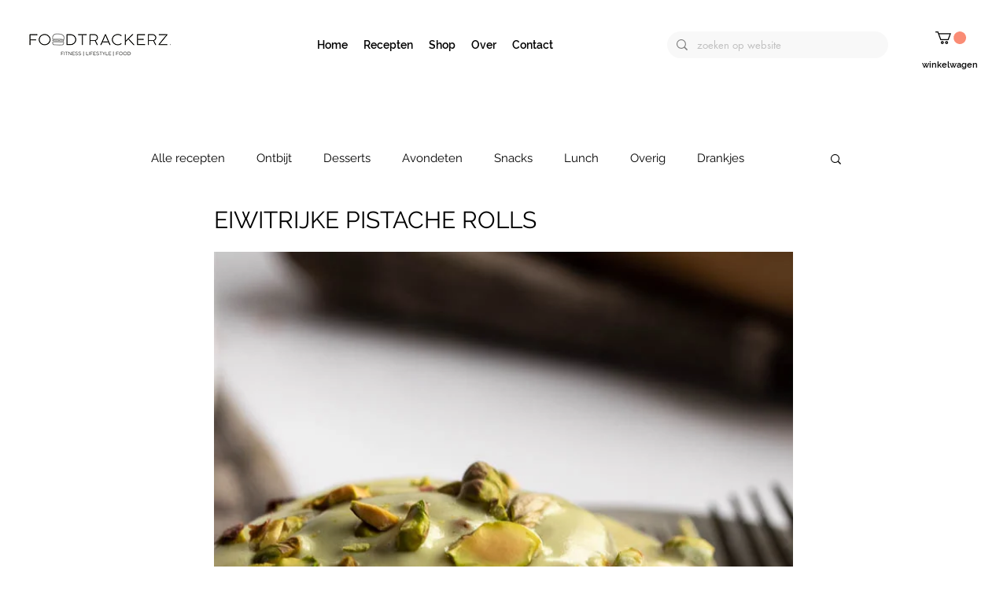

--- FILE ---
content_type: text/html; charset=utf-8
request_url: https://www.google.com/recaptcha/api2/aframe
body_size: 264
content:
<!DOCTYPE HTML><html><head><meta http-equiv="content-type" content="text/html; charset=UTF-8"></head><body><script nonce="aQV8gVKMi8yd7Ja4KPWV3Q">/** Anti-fraud and anti-abuse applications only. See google.com/recaptcha */ try{var clients={'sodar':'https://pagead2.googlesyndication.com/pagead/sodar?'};window.addEventListener("message",function(a){try{if(a.source===window.parent){var b=JSON.parse(a.data);var c=clients[b['id']];if(c){var d=document.createElement('img');d.src=c+b['params']+'&rc='+(localStorage.getItem("rc::a")?sessionStorage.getItem("rc::b"):"");window.document.body.appendChild(d);sessionStorage.setItem("rc::e",parseInt(sessionStorage.getItem("rc::e")||0)+1);localStorage.setItem("rc::h",'1768736976873');}}}catch(b){}});window.parent.postMessage("_grecaptcha_ready", "*");}catch(b){}</script></body></html>

--- FILE ---
content_type: text/css; charset=utf-8
request_url: https://www.foodtrackerz.nl/_serverless/pro-gallery-css-v4-server/layoutCss?ver=2&id=1n6la-not-scoped&items=3596_683_1024%7C3439_683_1024&container=1737.359375_736_646.65625_720&options=gallerySizeType:px%7CenableInfiniteScroll:true%7CtitlePlacement:SHOW_ON_HOVER%7CgridStyle:1%7CimageMargin:10%7CgalleryLayout:2%7CisVertical:true%7CnumberOfImagesPerRow:2%7CgallerySizePx:300%7CcubeRatio:0.75%7CcubeType:fill%7CgalleryThumbnailsAlignment:none
body_size: -199
content:
#pro-gallery-1n6la-not-scoped [data-hook="item-container"][data-idx="0"].gallery-item-container{opacity: 1 !important;display: block !important;transition: opacity .2s ease !important;top: 0px !important;left: 0px !important;right: auto !important;height: 484px !important;width: 363px !important;} #pro-gallery-1n6la-not-scoped [data-hook="item-container"][data-idx="0"] .gallery-item-common-info-outer{height: 100% !important;} #pro-gallery-1n6la-not-scoped [data-hook="item-container"][data-idx="0"] .gallery-item-common-info{height: 100% !important;width: 100% !important;} #pro-gallery-1n6la-not-scoped [data-hook="item-container"][data-idx="0"] .gallery-item-wrapper{width: 363px !important;height: 484px !important;margin: 0 !important;} #pro-gallery-1n6la-not-scoped [data-hook="item-container"][data-idx="0"] .gallery-item-content{width: 363px !important;height: 484px !important;margin: 0px 0px !important;opacity: 1 !important;} #pro-gallery-1n6la-not-scoped [data-hook="item-container"][data-idx="0"] .gallery-item-hover{width: 363px !important;height: 484px !important;opacity: 1 !important;} #pro-gallery-1n6la-not-scoped [data-hook="item-container"][data-idx="0"] .item-hover-flex-container{width: 363px !important;height: 484px !important;margin: 0px 0px !important;opacity: 1 !important;} #pro-gallery-1n6la-not-scoped [data-hook="item-container"][data-idx="0"] .gallery-item-wrapper img{width: 100% !important;height: 100% !important;opacity: 1 !important;} #pro-gallery-1n6la-not-scoped [data-hook="item-container"][data-idx="1"].gallery-item-container{opacity: 1 !important;display: block !important;transition: opacity .2s ease !important;top: 0px !important;left: 373px !important;right: auto !important;height: 484px !important;width: 363px !important;} #pro-gallery-1n6la-not-scoped [data-hook="item-container"][data-idx="1"] .gallery-item-common-info-outer{height: 100% !important;} #pro-gallery-1n6la-not-scoped [data-hook="item-container"][data-idx="1"] .gallery-item-common-info{height: 100% !important;width: 100% !important;} #pro-gallery-1n6la-not-scoped [data-hook="item-container"][data-idx="1"] .gallery-item-wrapper{width: 363px !important;height: 484px !important;margin: 0 !important;} #pro-gallery-1n6la-not-scoped [data-hook="item-container"][data-idx="1"] .gallery-item-content{width: 363px !important;height: 484px !important;margin: 0px 0px !important;opacity: 1 !important;} #pro-gallery-1n6la-not-scoped [data-hook="item-container"][data-idx="1"] .gallery-item-hover{width: 363px !important;height: 484px !important;opacity: 1 !important;} #pro-gallery-1n6la-not-scoped [data-hook="item-container"][data-idx="1"] .item-hover-flex-container{width: 363px !important;height: 484px !important;margin: 0px 0px !important;opacity: 1 !important;} #pro-gallery-1n6la-not-scoped [data-hook="item-container"][data-idx="1"] .gallery-item-wrapper img{width: 100% !important;height: 100% !important;opacity: 1 !important;} #pro-gallery-1n6la-not-scoped .pro-gallery-prerender{height:484px !important;}#pro-gallery-1n6la-not-scoped {height:484px !important; width:736px !important;}#pro-gallery-1n6la-not-scoped .pro-gallery-margin-container {height:484px !important;}#pro-gallery-1n6la-not-scoped .pro-gallery {height:484px !important; width:736px !important;}#pro-gallery-1n6la-not-scoped .pro-gallery-parent-container {height:484px !important; width:746px !important;}

--- FILE ---
content_type: text/css; charset=utf-8
request_url: https://www.foodtrackerz.nl/_serverless/pro-gallery-css-v4-server/layoutCss?ver=2&id=a2eed-not-scoped&items=3583_1000_1329%7C3600_1538_2060&container=3563.015625_736_321.328125_720&options=gallerySizeType:px%7CenableInfiniteScroll:true%7CtitlePlacement:SHOW_ON_HOVER%7CgridStyle:1%7CimageMargin:5%7CgalleryLayout:2%7CisVertical:true%7CnumberOfImagesPerRow:4%7CgallerySizePx:300%7CcubeRatio:0.75%7CcubeType:fill%7CgalleryThumbnailsAlignment:none
body_size: -265
content:
#pro-gallery-a2eed-not-scoped [data-hook="item-container"][data-idx="0"].gallery-item-container{opacity: 1 !important;display: block !important;transition: opacity .2s ease !important;top: 0px !important;left: 0px !important;right: auto !important;height: 240px !important;width: 180px !important;} #pro-gallery-a2eed-not-scoped [data-hook="item-container"][data-idx="0"] .gallery-item-common-info-outer{height: 100% !important;} #pro-gallery-a2eed-not-scoped [data-hook="item-container"][data-idx="0"] .gallery-item-common-info{height: 100% !important;width: 100% !important;} #pro-gallery-a2eed-not-scoped [data-hook="item-container"][data-idx="0"] .gallery-item-wrapper{width: 180px !important;height: 240px !important;margin: 0 !important;} #pro-gallery-a2eed-not-scoped [data-hook="item-container"][data-idx="0"] .gallery-item-content{width: 180px !important;height: 240px !important;margin: 0px 0px !important;opacity: 1 !important;} #pro-gallery-a2eed-not-scoped [data-hook="item-container"][data-idx="0"] .gallery-item-hover{width: 180px !important;height: 240px !important;opacity: 1 !important;} #pro-gallery-a2eed-not-scoped [data-hook="item-container"][data-idx="0"] .item-hover-flex-container{width: 180px !important;height: 240px !important;margin: 0px 0px !important;opacity: 1 !important;} #pro-gallery-a2eed-not-scoped [data-hook="item-container"][data-idx="0"] .gallery-item-wrapper img{width: 100% !important;height: 100% !important;opacity: 1 !important;} #pro-gallery-a2eed-not-scoped [data-hook="item-container"][data-idx="1"].gallery-item-container{opacity: 1 !important;display: block !important;transition: opacity .2s ease !important;top: 0px !important;left: 185px !important;right: auto !important;height: 240px !important;width: 180px !important;} #pro-gallery-a2eed-not-scoped [data-hook="item-container"][data-idx="1"] .gallery-item-common-info-outer{height: 100% !important;} #pro-gallery-a2eed-not-scoped [data-hook="item-container"][data-idx="1"] .gallery-item-common-info{height: 100% !important;width: 100% !important;} #pro-gallery-a2eed-not-scoped [data-hook="item-container"][data-idx="1"] .gallery-item-wrapper{width: 180px !important;height: 240px !important;margin: 0 !important;} #pro-gallery-a2eed-not-scoped [data-hook="item-container"][data-idx="1"] .gallery-item-content{width: 180px !important;height: 240px !important;margin: 0px 0px !important;opacity: 1 !important;} #pro-gallery-a2eed-not-scoped [data-hook="item-container"][data-idx="1"] .gallery-item-hover{width: 180px !important;height: 240px !important;opacity: 1 !important;} #pro-gallery-a2eed-not-scoped [data-hook="item-container"][data-idx="1"] .item-hover-flex-container{width: 180px !important;height: 240px !important;margin: 0px 0px !important;opacity: 1 !important;} #pro-gallery-a2eed-not-scoped [data-hook="item-container"][data-idx="1"] .gallery-item-wrapper img{width: 100% !important;height: 100% !important;opacity: 1 !important;} #pro-gallery-a2eed-not-scoped .pro-gallery-prerender{height:240px !important;}#pro-gallery-a2eed-not-scoped {height:240px !important; width:736px !important;}#pro-gallery-a2eed-not-scoped .pro-gallery-margin-container {height:240px !important;}#pro-gallery-a2eed-not-scoped .pro-gallery {height:240px !important; width:736px !important;}#pro-gallery-a2eed-not-scoped .pro-gallery-parent-container {height:240px !important; width:741px !important;}